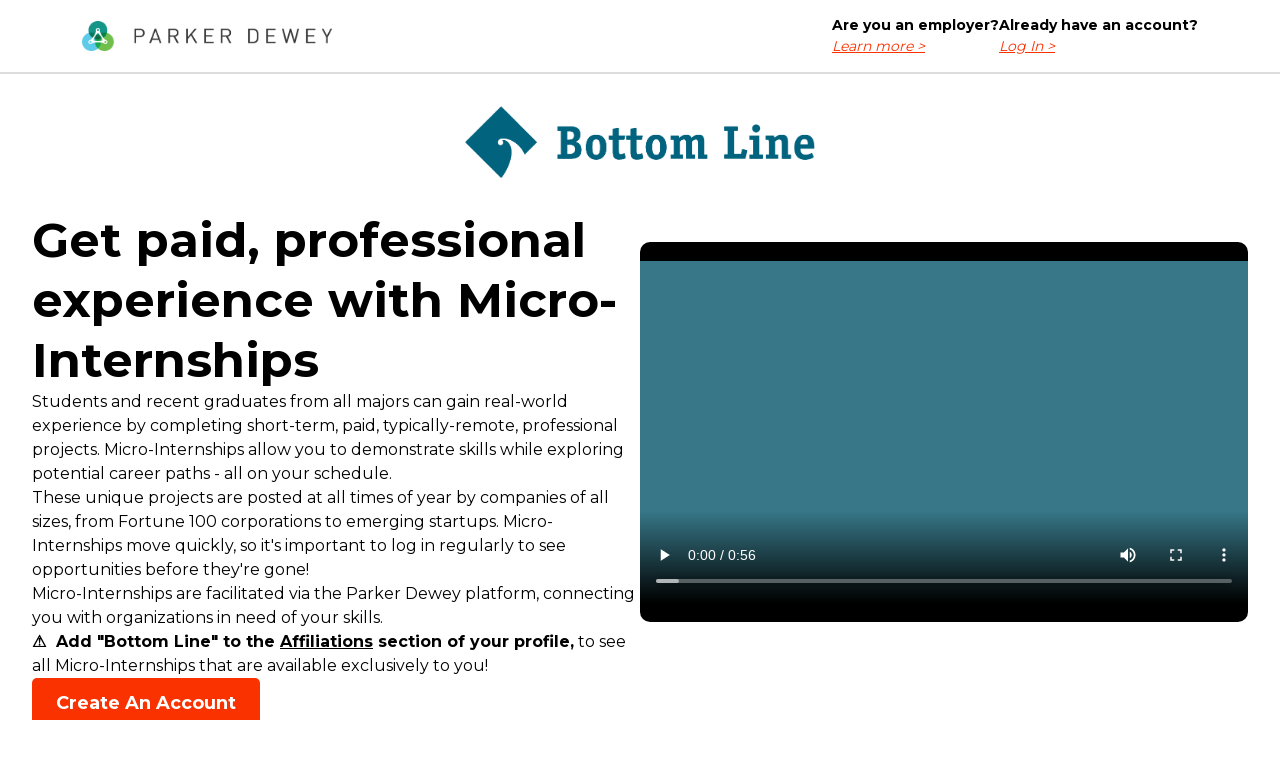

--- FILE ---
content_type: text/html;charset=utf-8
request_url: https://info.parkerdewey.com/student/bottomline
body_size: 8929
content:
<html lang="en"><head><meta name="viewport" content="width=device-width, initial-scale=1">

    <script src="/hs/hsstatic/jquery-libs/static-1.4/jquery/jquery-1.11.2.js"></script>
<script src="/hs/hsstatic/jquery-libs/static-1.4/jquery-migrate/jquery-migrate-1.2.1.js"></script>
<script>hsjQuery = window['jQuery'];</script>
    <meta property="og:description" content="">
    <meta property="og:title" content="Bottom Line">
    <meta name="twitter:description" content="">
    <meta name="twitter:title" content="Bottom Line">

    

    
    <style>
a.cta_button{-moz-box-sizing:content-box !important;-webkit-box-sizing:content-box !important;box-sizing:content-box !important;vertical-align:middle}.hs-breadcrumb-menu{list-style-type:none;margin:0px 0px 0px 0px;padding:0px 0px 0px 0px}.hs-breadcrumb-menu-item{float:left;padding:10px 0px 10px 10px}.hs-breadcrumb-menu-divider:before{content:'›';padding-left:10px}.hs-featured-image-link{border:0}.hs-featured-image{float:right;margin:0 0 20px 20px;max-width:50%}@media (max-width: 568px){.hs-featured-image{float:none;margin:0;width:100%;max-width:100%}}.hs-screen-reader-text{clip:rect(1px, 1px, 1px, 1px);height:1px;overflow:hidden;position:absolute !important;width:1px}
</style>

    

    
<!--  Added by GoogleAnalytics integration -->
<script>
var _hsp = window._hsp = window._hsp || [];
_hsp.push(['addPrivacyConsentListener', function(consent) { if (consent.allowed || (consent.categories && consent.categories.analytics)) {
  (function(i,s,o,g,r,a,m){i['GoogleAnalyticsObject']=r;i[r]=i[r]||function(){
  (i[r].q=i[r].q||[]).push(arguments)},i[r].l=1*new Date();a=s.createElement(o),
  m=s.getElementsByTagName(o)[0];a.async=1;a.src=g;m.parentNode.insertBefore(a,m)
})(window,document,'script','//www.google-analytics.com/analytics.js','ga');
  ga('create','UA-72384241-1','auto');
  ga('send','pageview');
}}]);
</script>

<!-- /Added by GoogleAnalytics integration -->

<!--  Added by GoogleAnalytics4 integration -->
<script>
var _hsp = window._hsp = window._hsp || [];
window.dataLayer = window.dataLayer || [];
function gtag(){dataLayer.push(arguments);}

var useGoogleConsentModeV2 = true;
var waitForUpdateMillis = 1000;


if (!window._hsGoogleConsentRunOnce) {
  window._hsGoogleConsentRunOnce = true;

  gtag('consent', 'default', {
    'ad_storage': 'denied',
    'analytics_storage': 'denied',
    'ad_user_data': 'denied',
    'ad_personalization': 'denied',
    'wait_for_update': waitForUpdateMillis
  });

  if (useGoogleConsentModeV2) {
    _hsp.push(['useGoogleConsentModeV2'])
  } else {
    _hsp.push(['addPrivacyConsentListener', function(consent){
      var hasAnalyticsConsent = consent && (consent.allowed || (consent.categories && consent.categories.analytics));
      var hasAdsConsent = consent && (consent.allowed || (consent.categories && consent.categories.advertisement));

      gtag('consent', 'update', {
        'ad_storage': hasAdsConsent ? 'granted' : 'denied',
        'analytics_storage': hasAnalyticsConsent ? 'granted' : 'denied',
        'ad_user_data': hasAdsConsent ? 'granted' : 'denied',
        'ad_personalization': hasAdsConsent ? 'granted' : 'denied'
      });
    }]);
  }
}

gtag('js', new Date());
gtag('set', 'developer_id.dZTQ1Zm', true);
gtag('config', 'G-355242382');
</script>
<script async src="https://www.googletagmanager.com/gtag/js?id=G-355242382"></script>

<!-- /Added by GoogleAnalytics4 integration -->

    <link rel="canonical" href="https://info.parkerdewey.com/student/bottomline">

<link rel="stylesheet" href="https://use.fontawesome.com/releases/v5.3.1/css/all.css" integrity="sha384-mzrmE5qonljUremFsqc01SB46JvROS7bZs3IO2EmfFsd15uHvIt+Y8vEf7N7fWAU" crossorigin="anonymous">

<!-- Google tag (gtag.js) -->
<script async src="https://www.googletagmanager.com/gtag/js?id=G-1B4LNPKV68"></script>
<script>
  window.dataLayer = window.dataLayer || [];
  function gtag(){dataLayer.push(arguments);}
  gtag('js', new Date());

  gtag('config', 'G-1B4LNPKV68');
</script>
<meta property="og:image" content="https://info.parkerdewey.com/hubfs/2021%20-%20Partner%20Logos%20and%20Images/Bottom_Line_Featured.png">

<meta name="twitter:image" content="https://info.parkerdewey.com/hubfs/2021%20-%20Partner%20Logos%20and%20Images/Bottom_Line_Featured.png">


<meta property="og:url" content="https://info.parkerdewey.com/student/bottomline">
<meta name="twitter:card" content="summary">

<link rel="stylesheet" href="https://info.parkerdewey.com/hubfs/hub_generated/template_assets/1/6045512656/1744418017558/template_pd-aug-2018.css">





  
  
    <title>Bottom Line Students | Join Parker Dewey for Flexible, Paid Experience</title>
    <meta name="description" content="Apply for Micro-Internships to gain real-world experience, build skills, and explore careers while earning money through short-term, professional assignments. Join now to launch your career.">
    <link href="https://fonts.googleapis.com/css2?family=Montserrat:wght@400;700&amp;display=swap" rel="stylesheet">
    <style>
      /* General page styling */
      body {
        font-family: Montserrat, sans-serif;
        line-height: 1.5;
      }
      /* Headings */
      h1 {
        font-family: Montserrat, sans-serif;
        font-size: 3rem;
        margin: 0;
      }
      h2 {
        font-size: 2.5rem;
        font-family: Montserrat, sans-serif;
      }
      h3 {
        font-size: 1.2rem;
      }
      a {
        color: #fa3200;
      }
      .cta-button {
        color: #ffffff !important;
        background-color: #fa3200 !important;
      }
    </style>
    <link rel="stylesheet" href="https://info.parkerdewey.com/hubfs/hub_generated/template_assets/1/196227029392/1758219983385/template_popup.min.css">
  <meta name="generator" content="HubSpot"></head>
  <body>
    <div class="container">
      
  <link rel="stylesheet" href="https://info.parkerdewey.com/hubfs/hub_generated/template_assets/1/187881308457/1743731809871/template_page-header.min.css">
  <script src="https://info.parkerdewey.com/hubfs/hub_generated/template_assets/1/187870619201/1743731826874/template_page_header.min.js"></script>  
  <style>

  </style>


<header class="site-header">
  <div class="header-container">
    <div class="logo">
      <a href="#parker-dewey" aria-label="Go to footer section">
        <img src="https://info.parkerdewey.com/hubfs/2021%20-%20Company%20logos/parker-dewey-logo-full-color-horizontal.png" alt="Parker Dewey Logo, a full-color horizontal logo">
      </a>
    </div>

    <nav class="header-nav" role="navigation" aria-label="Main Navigation">
      <div class="nav-item">
        <span class="nav-label">Are you an employer?</span>
        <a href="https://www.parkerdewey.com/companies" class="nav-link employer-link" title="Learn more about employer services" data-path="bottomline" data-learn-more="">Learn more &gt;</a>
      </div>
      <div class="nav-item">
        <span class="nav-label">Already have an account?</span>
        <a href="https://app.parkerdewey.com/auth/sign-in" class="nav-link" title="Log in to your account">Log In &gt;</a>
      </div>
    </nav>

    <button class="mobile-menu-btn" aria-label="Open mobile menu" onclick="toggleMobileMenu()">
      ☰
    </button>
  </div>

  <div class="mobile-menu" aria-expanded="false">
    <div class="nav-item">
      <span class="nav-label">Are you an employer?</span>
      <a href="#" class="nav-link" title="Learn more about employer services">Learn more &gt;</a>
    </div>
    <div class="nav-item">
      <span class="nav-label">Already have an account?</span>
      <a href="#" class="nav-link" title="Log in to your account">Log In &gt;</a>
    </div>
  </div>
</header>

<script>
  document.addEventListener('DOMContentLoaded', function() {
    const employerLinks = document.querySelectorAll('a.employer-link');

    employerLinks.forEach(function(link) {
      const customLink = link.getAttribute('data-learn-more');
      const path = link.getAttribute('data-path');
      const defaultLink = 'https://www.parkerdewey.com/companies';

      // Helper function to test a URL and resolve if it's valid
      const testUrl = (url) => {
        return fetch(url, { method: 'HEAD' })
          .then(response => response.ok ? url : null)
          .catch(() => null);
      };

      (async function resolveLink() {
        // Try custom link first
        if (customLink) {
          const validCustom = await testUrl(customLink);
          if (validCustom) {
            link.href = validCustom;
            return;
          }
        }

        // Then try employer page
        if (path) {
          const employerUrl = `https://info.parkerdewey.com/employer/${path}`;
          const validEmployer = await testUrl(employerUrl);
          if (validEmployer) {
            link.href = validEmployer;
            return;
          }
        }

        // Default fallback
        link.href = defaultLink;
      })();
    });
  });
</script>
      
  <link rel="stylesheet" href="https://info.parkerdewey.com/hubfs/hub_generated/template_assets/1/187931337644/1743621198076/template_page-hero.min.css">


<section class="hero">
  <div class="hero-partner">
    <a href="https://bottomline.org/">
      <img src="https://info.parkerdewey.com/hs-fs/hubfs/Bottom_Line_logo.png?width=915&amp;height=189&amp;name=Bottom_Line_logo.png" alt="Bottom Line is proud to partner with Parker Dewey to connect students with employers offering Micro-Internships." class="hero-logo">
    </a>
  </div>
  <div class="hero-content">
    <div class="hero-text">
      <h1 class="hero-h1">
        
        Get paid, professional experience with Micro-Internships
        
      </h1>
      <p class="hero-body">
        
        </p><p>Students and recent graduates from all majors can gain real-world experience by completing short-term, paid, typically-remote, professional projects. Micro-Internships allow you to demonstrate skills while exploring potential career paths - all on your schedule.</p>
<p>These unique projects are posted at all times of year by companies of all sizes, from Fortune 100 corporations to emerging startups. Micro-Internships move quickly, so it's important to log in regularly to see opportunities before they're gone!</p>
<p>Micro-Internships are facilitated via the Parker Dewey platform, connecting you with organizations in need of your skills.</p>
<p><strong>⚠️&nbsp; Add "Bottom Line" to the <span style="text-decoration: underline;">Affiliations</span> section of your profile,</strong> to see all Micro-Internships that are available exclusively to you!</p>
        
      <p></p>
      <a href="https://app.parkerdewey.com/users/new?talent" class="cta-button">Create An Account</a>
    </div>
    <div class="hero-video">
      <iframe src="https://info.parkerdewey.com/hubfs/Marketing%20Videos/March%202025%20Students.mp4" frameborder="0" allowfullscreen title="Marketing Video">
      </iframe>
    </div>
  </div>
</section>
      
  <link rel="stylesheet" href="https://info.parkerdewey.com/hubfs/hub_generated/template_assets/1/187937695911/1743708708575/template_page-faq.min.css">
  <style>
    .toggle-icon {
      color: #87adbb !important;
    }
  </style>


<section class="faq-section">
  <div class="parker-dewey-faqs">
    <h2 class="faqs-title">FAQs</h2>

    <div class="faq-item">
      <div class="faq-question" data-faq-toggle tabindex="0" role="button" aria-expanded="false" aria-controls="faq1">
        <h3>Who can do Parker Dewey Micro-Internships?</h3>
        <span class="toggle-icon" aria-hidden="true">▼</span>
      </div>
      <div class="faq-answer" id="faq1">
        <p>Parker Dewey Micro-Internships are open to students and recent graduates who meet the following criteria:</p>
        <ul>
          <li>18 or older</li>
          <li>Currently attending or have recently graduated from a US-based higher education institution</li>
          <li>Authorized to work in the United States or have a valid ITIN number</li>
        </ul>
      </div>
    </div>

    <div class="faq-item">
      <div class="faq-question" data-faq-toggle tabindex="0" role="button" aria-expanded="false" aria-controls="faq2">
        <h3>Is there a cutoff for recent graduates?</h3>
        <span class="toggle-icon" aria-hidden="true">▼</span>
      </div>
      <div class="faq-answer" id="faq2">
        <p>There is no official cutoff, but Parker Dewey is designed to help early career professionals launch their careers. For this reason, established professionals likely won’t find the projects as valuable as current students or more recent graduates do.</p>
        <p>Because most companies are using the platform intentionally to engage early career talent, established professionals are also less likely to be selected for Micro-Internships unless their profile makes it clear that they’re transitioning into a new career field.</p>
      </div>
    </div>

    <div class="faq-item">
      <div class="faq-question" data-faq-toggle tabindex="0" role="button" aria-expanded="false" aria-controls="faq3">
        <h3>Can international students do Micro-Internships?</h3>
        <span class="toggle-icon" aria-hidden="true">▼</span>
      </div>
      <div class="faq-answer" id="faq3">
        
        <p>Projects completed through Parker Dewey are available to international students who are either affiliated with one of our partner programs or those attending a US-based college or university. In both cases, the student must have approved Curricular Practical Training (CPT), Optional Practical Training (OPT), or other work authorization.</p>
        <p>If you are a current F-1/J-1 international student, contact the proper office at your institution (typically international student support or your academic advisor) to confirm your eligibility before applying to projects.</p>
        <p>If selected for a Micro-Internship, it is your responsibility to ensure compliance with internship requirements and USCIS regulations.</p>
        
      </div>
    </div>

    <div class="faq-item">
      <div class="faq-question" data-faq-toggle tabindex="0" role="button" aria-expanded="false" aria-controls="faq4">
        <h3>Can undocumented students do Micro-Internships?</h3>
        <span class="toggle-icon" aria-hidden="true">▼</span>
      </div>
      <div class="faq-answer" id="faq4">
        <p>Undocumented students in the United States can participate in Micro-Internships however you must have a valid social security number (SSN), individual taxpayer identification number (ITIN), or employer identification number (EIN) in order to be selected for a project and receive payment.</p>
      
      </div>
    </div>
    <div id="dynamic-faqs"></div>
  </div>
</section>

<script>
  document.addEventListener('DOMContentLoaded', function() {
    function initializeFaqToggle() {
      const faqQuestions = document.querySelectorAll('[data-faq-toggle]');

      faqQuestions.forEach(question => {
        question.removeEventListener('click', toggleFaq);
        question.addEventListener('click', toggleFaq);
      });
    }

    function toggleFaq() {
      const faqItem = this.closest('.faq-item');
      const faqAnswer = faqItem.querySelector('.faq-answer');
      const isExpanded = this.getAttribute('aria-expanded') === 'true';

      // Close all other open FAQs
      document.querySelectorAll('.faq-item').forEach(item => {
        if (item !== faqItem) {
          item.classList.remove('active');
          const answer = item.querySelector('.faq-answer');
          const question = item.querySelector('.faq-question');
          question.setAttribute('aria-expanded', 'false');
          answer.style.display = 'none'; // Hide instead of aria-hidden
        }
      });

      // Toggle current FAQ
      faqItem.classList.toggle('active');
      this.setAttribute('aria-expanded', !isExpanded);
      faqAnswer.style.display = isExpanded ? 'none' : 'block'; // Show/hide dynamically
    }

    // Initialize FAQ toggle for static content
    initializeFaqToggle();

    // Add dynamic FAQs
    const dynamicFaqContainer = document.getElementById("dynamic-faqs");

    function addFaq(question, answer) {
      if (question && answer) {
        const faqItem = document.createElement("div");
        faqItem.classList.add("faq-item");

        const faqAnswerId = `faq-dynamic-${Math.random().toString(36).substr(2, 9)}`; // Unique ID

        faqItem.innerHTML = `
        <div class="faq-question" data-faq-toggle tabindex="0" role="button" aria-expanded="false" aria-controls="${faqAnswerId}">
          <h3>${question}</h3>
          <span class="toggle-icon">▼</span>
  </div>
        <div class="faq-answer" id="${faqAnswerId}">
          <p>${answer}</p>
  </div>
      `;

        dynamicFaqContainer.appendChild(faqItem);
      }
    }

    const additionalFaqs = [
      {
        question: "How can I see more projects?",
        answer: "<p>Be sure to add <strong>\"Bottom Line\"</strong> to the <span style=\"text-decoration: underline;\">Affiliations</span> section of your profile to see all Micro-Internships that are available exclusively to you!</p>"
      },
      {
        question: "",
        answer: ""
      },
      {
        question: "",
        answer: ""
      }
    ];

    for (let i = 0; i < additionalFaqs.length; i++) {
      if (additionalFaqs[i].question.trim() !== "" && additionalFaqs[i].answer.trim() !== "") {
        addFaq(additionalFaqs[i].question, additionalFaqs[i].answer);
      } else {
        break;
      }
    }

    // Reinitialize the FAQ toggle after adding new FAQs
    initializeFaqToggle();
  });

</script>
      
  <link rel="stylesheet" href="https://info.parkerdewey.com/hubfs/hub_generated/template_assets/1/187979867055/1743096964427/template_page-stats.min.css">
  <style>
    .stats-card-number {
      color: #fa3200 !important;
    }
  </style>


<section class="stats-section" aria-labelledby="stats-title">
  <div class="stats-container">
    <h2 id="stats-title" class="stats-title">Micro-Internships by the Numbers</h2>

    <div class="stats-cards" role="list">
      <div class="stats-card" role="listitem">
        <h3 class="stats-card-title" id="equitable-card-title">EQUITABLE</h3>
        <p class="stats-card-number" id="equitable-card-number" aria-labelledby="equitable-card-title">100%</p>
        <p class="stats-card-text">of Micro-Internships on Parker Dewey are paid.</p>
      </div>
      <div class="stats-card" role="listitem">
        <h3 class="stats-card-title" id="accessible-card-title">FLEXIBLE</h3>
        <p class="stats-card-number" id="accessible-card-number" aria-labelledby="accessible-card-title">91%</p>
        <p class="stats-card-text">of Micro-Internships are remote.</p>
      </div>
      <div class="stats-card" role="listitem">
        <h3 class="stats-card-title" id="meaningful-card-title">IMPACTFUL</h3>
        <p class="stats-card-number" id="meaningful-card-number" aria-labelledby="meaningful-card-title">99%</p>
        <p class="stats-card-text">of Micro-Interns recommend Parker Dewey to a friend.</p>
      </div>
    </div>
  </div>
</section>
      
  <link rel="stylesheet" href="https://info.parkerdewey.com/hubfs/hub_generated/template_assets/1/187985702253/1743622288043/template_page-how-it-works.min.css">
  <style>
    .circle {
      background-color: #87adbb;
    }
  </style>


<section class="how-it-works-section" aria-labelledby="how-it-works-title">
  <div class="how-it-works-container">
    <h2 id="how-it-works-title" class="how-it-works-title">How It Works</h2>

    <div class="how-it-works-content" role="list">
      <div class="step" role="listitem">
        <div class="circle" aria-label="Step 1">1</div>
        <h3 class="step-title" id="step-1-title">
          Create your account
        </h3>
        <p class="step-text" aria-labelledby="step-1-title">
          Launch your journey to paid, professional Micro-Internships by signing up today!
        </p>
      </div>

      <div class="step" role="listitem">
        <div class="circle" aria-label="Step 2">2</div>
        <h3 class="step-title" id="step-2-title">
          Complete your profile
        </h3>
        <p class="step-text" aria-labelledby="step-2-title">
          Maximize your chances of selection by fully completing your profile.
        </p>
      </div>

      <div class="step" role="listitem">
        <div class="circle" aria-label="Step 3">3</div>
        <h3 class="step-title" id="step-3-title">
          Review opportunities
        </h3>
        <p class="step-text" aria-labelledby="step-3-title">
          Discover a diverse range of projects posted year-round by companies across various industries.
        </p>
      </div>

      <div class="step" role="listitem">
        <div class="circle" aria-label="Step 4">4</div>
        <h3 class="step-title" id="step-4-title">
          Keep applying
        </h3>
        <p class="step-text" aria-labelledby="step-4-title">
          Micro-Internships fill fast! Stay proactive by applying to multiple projects and logging in regularly to consider every opportunity.
        </p>
      </div>
    </div>

    <a href="https://app.parkerdewey.com/users/new?talent" class="cta-button" aria-label="Create an account to get started with Micro-Internships">Create An Account</a>
  </div>
</section>
      
  <link rel="stylesheet" href="https://info.parkerdewey.com/hubfs/hub_generated/template_assets/1/187992485809/1743523898051/template_page-resources.min.css">
  <style>
    .resource-icon svg {
      fill: #87adbb;
    }
  </style>




<section class="resources-section">
  <h2 class="resources-title">Additional Resources</h2>
  <div class="resources-grid">
    
    <div class="resource-card">
      <div class="resource-content">
        <div class="resource-heading">
          <div class="resource-icon">
            
            <svg xmlns="http://www.w3.org/2000/svg" viewbox="0 0 24 24">
              <title>calendar-month</title>
              <path d="M9,10V12H7V10H9M13,10V12H11V10H13M17,10V12H15V10H17M19,3A2,2 0 0,1 21,5V19A2,2 0 0,1 19,21H5C3.89,21 3,20.1 3,19V5A2,2 0 0,1 5,3H6V1H8V3H16V1H18V3H19M19,19V8H5V19H19M9,14V16H7V14H9M13,14V16H11V14H13M17,14V16H15V14H17Z" />
            </svg>
            
          </div>
          <h3 class="resource-title">Upcoming Events</h3>   
        </div>

        <p class="resource-description">Join Parker Dewey at our regularly scheduled events for Micro-Internship application tips, reviews, and resources.</p>
        <a href="https://www.parkerdewey.com/resources?audience=student&amp;type=event" class="resource-link" target="_blank" rel="noopener noreferrer">Register Now &gt;</a>
      </div>
    </div>
    
    <div class="resource-card">
      <div class="resource-content">
        <div class="resource-heading">
          <div class="resource-icon">
            
            <svg xmlns="http://www.w3.org/2000/svg" viewbox="0 0 24 24" role="img" aria-labelledby="linkedinIconTitle">
              <title>chat</title>
              <path d="M12,3C17.5,3 22,6.58 22,11C22,15.42 17.5,19 12,19C10.76,19 9.57,18.82 8.47,18.5C5.55,21 2,21 2,21C4.33,18.67 4.7,17.1 4.75,16.5C3.05,15.07 2,13.13 2,11C2,6.58 6.5,3 12,3Z" />
            </svg>
            
          </div>
          <h3 class="resource-title">Professional Communication Tips</h3>   
        </div>

        <p class="resource-description">Learn how to communicate with employers before, during, and after your Micro-Internship.</p>
        <a href="https://www.parkerdewey.com/blog/professional-communication-for-micro-interns" class="resource-link" target="_blank" rel="noopener noreferrer">Get Tips &gt;</a>
      </div>
    </div>
    
    <div class="resource-card">
      <div class="resource-content">
        <div class="resource-heading">
          <div class="resource-icon">
            
            <svg xmlns="http://www.w3.org/2000/svg" viewbox="0 0 24 24" role="img" aria-labelledby="linkedinIconTitle">
              <title>linkedin</title>
              <path d="M19 3A2 2 0 0 1 21 5V19A2 2 0 0 1 19 21H5A2 2 0 0 1 3 19V5A2 2 0 0 1 5 3H19M18.5 18.5V13.2A3.26 3.26 0 0 0 15.24 9.94C14.39 9.94 13.4 10.46 12.92 11.24V10.13H10.13V18.5H12.92V13.57C12.92 12.8 13.54 12.17 14.31 12.17A1.4 1.4 0 0 1 15.71 13.57V18.5H18.5M6.88 8.56A1.68 1.68 0 0 0 8.56 6.88C8.56 5.95 7.81 5.19 6.88 5.19A1.69 1.69 0 0 0 5.19 6.88C5.19 7.81 5.95 8.56 6.88 8.56M8.27 18.5V10.13H5.5V18.5H8.27Z" />
            </svg>
            
          </div>
          <h3 class="resource-title">Connect on LinkedIn</h3>   
        </div>

        <p class="resource-description">Get advice from Parker Dewey and inspiration from your peers that have completed Micro-Internships.</p>
        <a href="https://www.linkedin.com/showcase/parker-dewey-career-launchers/" class="resource-link" target="_blank" rel="noopener noreferrer">Follow Us &gt;</a>
      </div>
    </div>
    
    <div class="resource-card">
      <div class="resource-content">
        <div class="resource-heading">
          <div class="resource-icon">
            
            <svg xmlns="http://www.w3.org/2000/svg" viewbox="0 0 24 24" role="img" aria-labelledby="linkedinIconTitle">
              <title>account-question</title>
              <path d="M13,8A4,4 0 0,1 9,12A4,4 0 0,1 5,8A4,4 0 0,1 9,4A4,4 0 0,1 13,8M17,18V20H1V18C1,15.79 4.58,14 9,14C13.42,14 17,15.79 17,18M20.5,14.5V16H19V14.5H20.5M18.5,9.5H17V9A3,3 0 0,1 20,6A3,3 0 0,1 23,9C23,9.97 22.5,10.88 21.71,11.41L21.41,11.6C20.84,12 20.5,12.61 20.5,13.3V13.5H19V13.3C19,12.11 19.6,11 20.59,10.35L20.88,10.16C21.27,9.9 21.5,9.47 21.5,9A1.5,1.5 0 0,0 20,7.5A1.5,1.5 0 0,0 18.5,9V9.5Z" />
            </svg>
            
          </div>
          <h3 class="resource-title">Frequently Asked Questions</h3>   
        </div>

        <p class="resource-description">Find quick answers to everything you need to know about Micro-Internships, creating an account, and making the most of Parker Dewey.</p>
        <a href="https://www.parkerdewey.com/faq#contractor" class="resource-link" target="_blank" rel="noopener noreferrer">Get Help &gt;</a>
      </div>
    </div>
    
  </div>
</section>
      
  <link rel="stylesheet" href="https://info.parkerdewey.com/hubfs/hub_generated/template_assets/1/187997354108/1743615372189/template_page-footer.min.css">


<section class="footer-section">
  <div class="footer-container">
    <div class="footer-description">
      <div class="footer-logo" id="parker-dewey">
        <a href="https://www.parkerdewey.com" target="_blank" rel="noopener" aria-label="Go to Parker Dewey Homepage">
          <img src="https://info.parkerdewey.com/hs-fs/hubfs/2021%20-%20Company%20logos/parker-dewey-footer-logo.png?width=300&amp;name=parker-dewey-footer-logo.png" alt="Parker Dewey Logo" width="300" loading="lazy" class="pd-logo" srcset="https://info.parkerdewey.com/hs-fs/hubfs/2021%20-%20Company%20logos/parker-dewey-footer-logo.png?width=150&amp;name=parker-dewey-footer-logo.png 150w, https://info.parkerdewey.com/hs-fs/hubfs/2021%20-%20Company%20logos/parker-dewey-footer-logo.png?width=300&amp;name=parker-dewey-footer-logo.png 300w, https://info.parkerdewey.com/hs-fs/hubfs/2021%20-%20Company%20logos/parker-dewey-footer-logo.png?width=450&amp;name=parker-dewey-footer-logo.png 450w, https://info.parkerdewey.com/hs-fs/hubfs/2021%20-%20Company%20logos/parker-dewey-footer-logo.png?width=600&amp;name=parker-dewey-footer-logo.png 600w, https://info.parkerdewey.com/hs-fs/hubfs/2021%20-%20Company%20logos/parker-dewey-footer-logo.png?width=750&amp;name=parker-dewey-footer-logo.png 750w, https://info.parkerdewey.com/hs-fs/hubfs/2021%20-%20Company%20logos/parker-dewey-footer-logo.png?width=900&amp;name=parker-dewey-footer-logo.png 900w" sizes="(max-width: 300px) 100vw, 300px">
        </a>
      </div>
      <div class="footer-text">
        <p>
          Parker Dewey is a mission-driven organization dedicated to providing equitable access to professional opportunities.
        </p>
      </div>
      <div class="footer-copyright">
        <p>© 2025 Parker Dewey LLC</p>
      </div>
    </div>
    <div class="footer-nav">
      <div class="footer-nav-links-container">
        <div class="footer-social">
          <div class="footer-social-links">
            <a href="https://www.facebook.com/parkerdeweyco" target="_blank" rel="noopener" aria-label="Follow us on Facebook">
              <svg version="1.0" xmlns="http://www.w3.org/2000/svg" viewbox="0 0 264 512" role="img">
                <title>Follow us on Facebook</title>
                <g><path d="M76.7 512V283H0v-91h76.7v-71.7C76.7 42.4 124.3 0 193.8 0c33.3 0 61.9 2.5 70.2 3.6V85h-48.2c-37.8 0-45.1 18-45.1 44.3V192H256l-11.7 91h-73.6v229"></path></g>
              </svg>
            </a>
            <a href="https://www.linkedin.com/company/parker-dewey" target="_blank" rel="noopener" aria-label="Follow us on LinkedIn">
              <svg version="1.0" xmlns="http://www.w3.org/2000/svg" viewbox="0 0 448 512" role="img">
                <title>Follow us on LinkedIn</title>
                <g><path d="M100.3 480H7.4V180.9h92.9V480zM53.8 140.1C24.1 140.1 0 115.5 0 85.8 0 56.1 24.1 32 53.8 32c29.7 0 53.8 24.1 53.8 53.8 0 29.7-24.1 54.3-53.8 54.3zM448 480h-92.7V334.4c0-34.7-.7-79.2-48.3-79.2-48.3 0-55.7 37.7-55.7 76.7V480h-92.8V180.9h89.1v40.8h1.3c12.4-23.5 42.7-48.3 87.9-48.3 94 0 111.3 61.9 111.3 142.3V480z"></path></g>
              </svg>
            </a>
            <a href="https://www.instagram.com/microinternships/" target="_blank" rel="noopener" aria-label="Follow us on Instagram">
              <svg version="1.0" xmlns="http://www.w3.org/2000/svg" viewbox="0 0 448 512" role="img">
                <title>Follow us on Instagram</title>
                <g><path d="M224.1 141c-63.6 0-114.9 51.3-114.9 114.9s51.3 114.9 114.9 114.9S339 319.5 339 255.9 287.7 141 224.1 141zm0 189.6c-41.1 0-74.7-33.5-74.7-74.7s33.5-74.7 74.7-74.7 74.7 33.5 74.7 74.7-33.6 74.7-74.7 74.7zm146.4-194.3c0 14.9-12 26.8-26.8 26.8-14.9 0-26.8-12-26.8-26.8s12-26.8 26.8-26.8 26.8 12 26.8 26.8zm76.1 27.2c-1.7-35.9-9.9-67.7-36.2-93.9-26.2-26.2-58-34.4-93.9-36.2-37-2.1-147.9-2.1-184.9 0-35.8 1.7-67.6 9.9-93.9 36.1s-34.4 58-36.2 93.9c-2.1 37-2.1 147.9 0 184.9 1.7 35.9 9.9 67.7 36.2 93.9s58 34.4 93.9 36.2c37 2.1 147.9 2.1 184.9 0 35.9-1.7 67.7-9.9 93.9-36.2 26.2-26.2 34.4-58 36.2-93.9 2.1-37 2.1-147.8 0-184.8zM398.8 388c-7.8 19.6-22.9 34.7-42.6 42.6-29.5 11.7-99.5 9-132.1 9s-102.7 2.6-132.1-9c-19.6-7.8-34.7-22.9-42.6-42.6-11.7-29.5-9-99.5-9-132.1s-2.6-102.7 9-132.1c7.8-19.6 22.9-34.7 42.6-42.6 29.5-11.7 99.5-9 132.1-9s102.7-2.6 132.1 9c19.6 7.8 34.7 22.9 42.6 42.6 11.7 29.5 9 99.5 9 132.1s2.7 102.7-9 132.1z"></path></g>
              </svg>
            </a>
            <a href="https://www.youtube.com/channel/UCmIYtyL7UPFogjCyJ2ti4xA" target="_blank" rel="noopener" aria-label="Follow us on YouTube">
              <svg version="1.0" xmlns="http://www.w3.org/2000/svg" viewbox="0 0 576 512" role="img">
                <title>Follow us on YouTube</title>
                <g><path d="M549.655 124.083c-6.281-23.65-24.787-42.276-48.284-48.597C458.781 64 288 64 288 64S117.22 64 74.629 75.486c-23.497 6.322-42.003 24.947-48.284 48.597-11.412 42.867-11.412 132.305-11.412 132.305s0 89.438 11.412 132.305c6.281 23.65 24.787 41.5 48.284 47.821C117.22 448 288 448 288 448s170.78 0 213.371-11.486c23.497-6.321 42.003-24.171 48.284-47.821 11.412-42.867 11.412-132.305 11.412-132.305s0-89.438-11.412-132.305zm-317.51 213.508V175.185l142.739 81.205-142.739 81.201z"></path></g>
              </svg>
            </a>
            <a href="https://www.tiktok.com/@microinternships" target="_blank" rel="noopener" aria-label="Follow us on TikTok">
              <svg version="1.0" xmlns="http://www.w3.org/2000/svg" viewbox="0 0 24 24" role="img">
                <title>Follow us on TikTok</title>
                <path d="M19.589 6.686a4.793 4.793 0 0 1-3.77-4.245V2h-3.445v13.672a2.896 2.896 0 0 1-5.201 1.743l-.002-.001.002.001a2.895 2.895 0 0 1 3.183-4.51v-3.5a6.329 6.329 0 0 0-5.394 10.692 6.33 6.33 0 0 0 10.857-4.424V8.687a8.182 8.182 0 0 0 4.773 1.526V6.79a4.831 4.831 0 0 1-1.003-.104z" />
              </svg>
            </a>              
          </div>
        </div>
        <div class="footer-nav-links">
          <a href="https://www.parkerdewey.com/support" target="_blank" rel="noopener">
            Support
          </a>
          <a href="https://www.parkerdewey.com/contractor-terms" target="_blank" rel="noopener">
            Contractor Terms
          </a>
          <a href="https://www.parkerdewey.com/client-terms" target="_blank" rel="noopener">
            Client Terms
          </a>
          <a href="https://www.parkerdewey.com/privacy" target="_blank" rel="noopener">
            Privacy Policy
          </a>
          <a href="https://www.parkerdewey.com/accessibility" target="_blank" rel="noopener">
            Accessibility
          </a>
        </div>
      </div>
    </div>
  </div>
</section>
    </div>
    
    
    <script src="https://info.parkerdewey.com/hubfs/hub_generated/template_assets/1/196234231874/1758247684803/template_popup.min.js"></script>
  



<!-- HubSpot performance collection script -->
<script defer src="/hs/hsstatic/content-cwv-embed/static-1.1293/embed.js"></script>

<!-- Start of HubSpot Analytics Code -->
<script type="text/javascript">
var _hsq = _hsq || [];
_hsq.push(["setContentType", "landing-page"]);
_hsq.push(["setCanonicalUrl", "https:\/\/info.parkerdewey.com\/student\/bottomline"]);
_hsq.push(["setPageId", "hubdb-188293940789-108805556-190373578636"]);
_hsq.push(["setContentMetadata", {
    "contentPageId": "hubdb-188293940789-108805556-190373578636",
    "legacyPageId": "hubdb-188293940789-108805556-190373578636",
    "contentFolderId": null,
    "contentGroupId": null,
    "abTestId": null,
    "languageVariantId": 188293940789,
    "languageCode": null,
    
    
}]);
</script>

<script type="text/javascript" id="hs-script-loader" async defer src="/hs/scriptloader/1799031.js"></script>
<!-- End of HubSpot Analytics Code -->


<script type="text/javascript">
var hsVars = {
    render_id: "b1c6445f-fa89-4f3e-adf8-14b6d10b80ae",
    ticks: 1763785451855,
    page_id: 188293940789,
    dynamic_page_id: "hubdb-188293940789-108805556-190373578636",
    content_group_id: 0,
    portal_id: 1799031,
    app_hs_base_url: "https://app.hubspot.com",
    cp_hs_base_url: "https://cp.hubspot.com",
    language: "en",
    analytics_page_type: "landing-page",
    scp_content_type: "",
    
    analytics_page_id: "hubdb-188293940789-108805556-190373578636",
    category_id: 1,
    folder_id: 0,
    is_hubspot_user: false
}
</script>


<script defer src="/hs/hsstatic/HubspotToolsMenu/static-1.432/js/index.js"></script>



</body></html>

--- FILE ---
content_type: text/css
request_url: https://info.parkerdewey.com/hubfs/hub_generated/template_assets/1/196227029392/1758219983385/template_popup.min.css
body_size: -105
content:
.popup-overlay{align-items:center;background:rgba(0,0,0,.6);display:none;inset:0;justify-content:center;opacity:0;position:fixed;transition:opacity .3s ease;z-index:9999}.popup-overlay.active{display:flex;opacity:1}.popup-content{background:#fff;border-radius:12px;max-width:600px;min-width:400px;opacity:0;padding:2rem;position:relative;text-align:center;transform:translateY(30px);transition:all .35s ease}.popup-content:has(.popup-video-wrapper){max-width:900px;min-width:800px}@media (max-width:1000px){.popup-content:has(.popup-video-wrapper){max-width:90vw;min-width:90vw}}@media (max-width:600px){.popup-content:has(.popup-video-wrapper){max-width:95vw;min-width:95vw;padding:1.5rem}}.popup-content:has(#hubspot-form-container) h2{margin-bottom:-32px}.popup-overlay.active .popup-content{opacity:1;transform:translateY(0)}.popup-close{background:none;border:none;cursor:pointer;font-size:1.5rem;position:absolute;right:1rem;top:1rem}.popup-button{background:#003a63;border-radius:5px;color:#fff;display:inline-block;margin-top:1.5rem;padding:.75rem 1.25rem;text-decoration:none}.popup-content:has(#hubspot-form-container) .popup-button{display:none}.popup-video-wrapper{border-radius:8px;height:0;overflow:hidden;padding-bottom:56.25%;position:relative}.popup-video-wrapper iframe{height:100%;left:0;position:absolute;top:0;width:100%}.popup-image{border-radius:8px;height:auto;margin:1rem 0;max-width:100%}.popup-image-text{margin-top:1rem}

--- FILE ---
content_type: text/css
request_url: https://info.parkerdewey.com/hubfs/hub_generated/template_assets/1/187881308457/1743731809871/template_page-header.min.css
body_size: -226
content:
.site-header{background:#fff;border-bottom:2px solid #ddd;justify-content:center;padding:15px 20px}.header-container,.site-header{align-items:center;display:flex}.header-container{justify-content:space-between;max-width:1400px;width:90%}.logo img{max-height:50px;max-width:250px}.header-nav{display:flex;gap:30px}.nav-item{align-items:flex-start;display:flex;flex-direction:column}.nav-label{color:#000;font-size:14px;font-weight:700}.nav-link{display:inline-block;font-size:14px;font-style:italic;text-decoration:underline;transition:transform .3s ease,font-size .3s ease}.nav-link:hover{text-decoration:underline;transform:translateX(5px) scale(1.1)}html{scroll-behavior:smooth}.mobile-menu{background:#fff;box-shadow:-2px 0 10px rgba(0,0,0,.2);display:flex;flex-direction:column;gap:20px;height:100vh;padding:20px;position:fixed;right:-80%;top:0;transition:right .3s ease-in-out;visibility:hidden;width:50%;z-index:1000}.mobile-menu.show{right:0;visibility:visible}.mobile-menu-btn{display:none;z-index:900}.close-menu-btn,.mobile-menu-btn{background:none;border:none;cursor:pointer;font-size:24px}.close-menu-btn{align-self:flex-end}@media (max-width:768px){.header-nav{display:none}.mobile-menu-btn{display:block}.logo img{max-width:150px}}

--- FILE ---
content_type: text/css
request_url: https://info.parkerdewey.com/hubfs/hub_generated/template_assets/1/187931337644/1743621198076/template_page-hero.min.css
body_size: -321
content:
.hero{flex-direction:column;justify-content:space-between;margin:auto;max-width:1400px;padding:2rem}.hero,.hero-partner{align-items:center;display:flex}.hero-logo{max-width:350px}.hero-content{display:flex;gap:80px;height:100%;justify-content:space-between;margin-top:2rem;width:100%}.hero-text,.hero-video{align-items:start;display:flex;flex-direction:column;gap:15px;width:50%}.hero-text p{font-size:16px}.cta-button{border-radius:5px;color:#000;display:inline-block;font-weight:700;padding:.75rem 1.5rem;text-decoration:none}.hero-video{margin-top:2rem}.hero-video iframe{border-radius:10px;height:380px;width:100%}.hero-h1{line-height:1.25}@media (max-width:1100px){.hero-content{flex-direction:column}.hero-text,.hero-video{width:100%}}@media (max-width:400px){.hero-h1{font-size:2.5rem!important}.hero-logo{max-width:250px}}

--- FILE ---
content_type: text/css
request_url: https://info.parkerdewey.com/hubfs/hub_generated/template_assets/1/187937695911/1743708708575/template_page-faq.min.css
body_size: -540
content:
.faq-section{align-items:center;margin:auto;max-width:1400px;padding:1rem 2rem 2rem}.parker-dewey-faqs{margin:0 auto;max-width:850px}.faqs-title{margin-bottom:40px;text-align:center}.faq-item{margin-bottom:10px}.faq-question{align-items:center;background-color:#f5f5f5;border-radius:10px;cursor:pointer;display:flex;justify-content:space-between;padding:20px;transition:background-color .3s ease}.faq-question:hover{background-color:#f0f0f0}.faq-question h3{color:#444;font-size:16px;margin:0}.toggle-icon{transition:transform .3s ease}.faq-answer p{margin-bottom:10px}.faq-answer{color:#000;max-height:0;opacity:0;overflow:hidden;padding:0 20px;transition:opacity .3s ease,max-height .3s ease,padding .3s ease}.faq-item.active .faq-answer{max-height:1000px;opacity:1;padding:20px}.faq-item.active .toggle-icon{transform:rotate(180deg);transition:transform .3s ease}

--- FILE ---
content_type: text/css
request_url: https://info.parkerdewey.com/hubfs/hub_generated/template_assets/1/187979867055/1743096964427/template_page-stats.min.css
body_size: -614
content:
.stats-section{align-items:center;background-color:#fbfbfb;border-radius:0 120px 0;display:flex;flex-direction:column;margin:2rem auto auto;padding:2rem}.stats-container{align-items:center;max-width:1200px;padding-bottom:2rem;width:100%}.stats-title{margin-bottom:4rem;text-align:center}.stats-cards{display:flex;gap:60px;justify-content:space-between}.stats-card{align-items:center;background-color:#fff;border-radius:10px;display:flex;flex-direction:column;padding:1.5rem;text-align:center;width:33.33%}.stats-card-title{margin:0}.stats-card-number{font-size:4rem;font-weight:700}.stats-card-text{width:90%}@media (max-width:900px){.stats-cards{align-items:center;flex-direction:column}.stats-card{max-width:600px;width:80%}}

--- FILE ---
content_type: text/css
request_url: https://info.parkerdewey.com/hubfs/hub_generated/template_assets/1/187985702253/1743622288043/template_page-how-it-works.min.css
body_size: -475
content:
.how-it-works-section{align-items:center;margin:auto;max-width:1400px;padding:2rem}.how-it-works-container{align-items:center;display:flex;flex-direction:column;margin:0 auto}.how-it-works-title{margin-bottom:40px;text-align:center}.how-it-works-content{display:flex;gap:20px;justify-content:space-between;padding-bottom:2rem}.step{background-color:#fff;display:flex;flex-direction:column;padding:1rem;width:25%}.circle{align-items:center;border-radius:50%;color:#fff;display:flex;font-size:1.5rem;font-weight:700;height:50px;justify-content:center;text-align:center;width:50px}.cta-button{color:#000}@media (max-width:900px){.how-it-works-content{flex-direction:column}.step{align-items:center;max-width:600px;width:90%}}

--- FILE ---
content_type: text/css
request_url: https://info.parkerdewey.com/hubfs/hub_generated/template_assets/1/187992485809/1743523898051/template_page-resources.min.css
body_size: -263
content:
.resources-section{align-items:center;margin:auto;max-width:1250px;padding:2rem 2rem 4rem}.resources-title{font-weight:700;margin:4rem 0;text-align:center}.resources-grid{display:grid;gap:20px;grid-template-columns:repeat(2,1fr)}.resource-card{background:#fbfbfb;border-radius:10px;padding:2rem}.resource-card,.resource-heading{align-items:center;display:flex}.resource-icon{height:50px;margin-right:15px;width:50px}.resource-icon svg{height:100%;width:100%;fill:#3d256e}.resource-content{display:flex;flex:1;flex-direction:column;height:100%;justify-content:space-between}.resource-title{color:#000;font-size:18px;font-weight:700}.resource-description{color:#555;margin:10px 0}.resource-link{display:inline-block;font-style:italic;text-decoration:underline;transition:transform .3s ease}.resource-link:hover{text-decoration:underline;transform:scale(1.1) translateX(25px)}@media (max-width:768px){.resources-grid{grid-template-columns:1fr}}

--- FILE ---
content_type: text/css
request_url: https://info.parkerdewey.com/hubfs/hub_generated/template_assets/1/187997354108/1743615372189/template_page-footer.min.css
body_size: -159
content:
.footer-section{align-items:center;background-color:#515151;display:flex;flex-direction:column;margin:2rem auto auto;padding:2rem}.footer-container{display:flex;gap:20px;justify-content:space-between;max-width:1400px;padding-top:2rem;width:100%}.footer-description{display:flex;flex-direction:column;gap:20px;max-width:500px}.footer-text p{color:#fff;font-size:14px}.footer-social-links{display:flex;gap:20px}.footer-social-links svg{fill:#fff;height:25px;transition:fill .3s ease;width:25px}.footer-social-links a{align-items:center;background-color:#a8a8a8;border-radius:50%;display:flex;height:40px;justify-content:center;transition:background-color .3s ease;width:40px}.footer-social-links a:hover svg{fill:#000}.footer-copyright p{color:#fff;font-size:14px}.footer-nav{display:flex;gap:60px}.footer-nav-links-container{align-items:end;display:flex;flex-direction:column;gap:15px;justify-content:space-around}.footer-nav-links{color:#fff;display:flex;flex-direction:row;gap:25px}.footer-nav-links a{color:#fff!important;font-size:14px;text-decoration:none}.footer-nav-links a:hover{text-decoration:underline}.pd-logo{filter:contrast(120%) brightness(110%);min-width:220px;width:auto}@media (max-width:900px){.footer-container{flex-direction:column}.footer-container,.footer-description{align-items:center}.footer-text p{text-align:center}.footer-nav{flex-direction:column;gap:20px;margin-top:20px}.footer-nav-links-title{text-align:center}.footer-nav-links{flex-direction:column;font-size:14px;justify-content:space-evenly;text-align:center}.footer-nav-links-container{align-items:center;gap:25px}}

--- FILE ---
content_type: application/javascript
request_url: https://info.parkerdewey.com/hubfs/hub_generated/template_assets/1/187870619201/1743731826874/template_page_header.min.js
body_size: -322
content:
document.addEventListener("DOMContentLoaded",(function(){const menuButton=document.querySelector(".mobile-menu-btn"),mobileMenu=document.querySelector(".mobile-menu"),closeButton=document.createElement("button");closeButton.classList.add("close-menu-btn"),closeButton.innerHTML="&times;",closeButton.setAttribute("aria-label","Close mobile menu"),mobileMenu.prepend(closeButton),mobileMenu.setAttribute("aria-hidden","true");const focusableElements=mobileMenu.querySelectorAll("a, button");function setFocusability(elements,canFocus){elements.forEach((element=>{canFocus?element.removeAttribute("tabindex"):element.setAttribute("tabindex","-1")}))}function closeMobileMenu(){mobileMenu.classList.remove("show"),mobileMenu.setAttribute("aria-hidden","true"),mobileMenu.setAttribute("aria-expanded","false"),setFocusability(focusableElements,!1),menuButton.focus()}setFocusability(focusableElements,!1),menuButton.addEventListener("click",(function(){mobileMenu.classList.add("show"),mobileMenu.setAttribute("aria-hidden","false"),mobileMenu.setAttribute("aria-expanded","true"),setFocusability(focusableElements,!0),setTimeout((()=>{closeButton.focus()}),100)})),closeButton.addEventListener("click",(function(){closeMobileMenu()})),document.addEventListener("click",(function(event){mobileMenu.contains(event.target)||menuButton.contains(event.target)||!mobileMenu.classList.contains("show")||closeMobileMenu()})),document.addEventListener("keydown",(function(event){"Escape"===event.key&&mobileMenu.classList.contains("show")&&closeMobileMenu()}))}));
//# sourceURL=https://1799031.fs1.hubspotusercontent-na1.net/hubfs/1799031/hub_generated/template_assets/1/187870619201/1743731826874/template_page_header.js

--- FILE ---
content_type: application/javascript
request_url: https://info.parkerdewey.com/hubfs/hub_generated/template_assets/1/196234231874/1758247684803/template_popup.min.js
body_size: -150
content:
document.addEventListener("DOMContentLoaded",(function(){var popup=document.getElementById("popup"),closeBtn=document.getElementById("popup-close"),formContainer=document.getElementById("hubspot-form-container"),formRendered=!1;popup&&(closeBtn&&closeBtn.addEventListener("click",(function(){popup.classList.remove("active"),popup.setAttribute("aria-hidden","true"),window.dataLayer&&window.dataLayer.push({event:"popup_close",popup_title:popup.querySelector("h2")?.innerText||""})})),setTimeout((function(){if(popup.classList.add("active"),popup.setAttribute("aria-hidden","false"),formContainer&&!formRendered){var formId=formContainer.getAttribute("data-form-id");if(formId)if(window.hbspt&&window.hbspt.forms){formContainer.innerHTML="";try{window.hbspt.forms.create({region:"na1",portalId:"1799031",formId:formId,target:"#hubspot-form-container",onFormDefinitionFetchError:function(error){formContainer.innerHTML='<p style="color: red;">Error: Could not load form. Please try again later.</p>'}})}catch(error){formContainer.innerHTML='<p style="color: red;">Error loading form. Please try again later.</p>'}formRendered=!0}else{formContainer.innerHTML="<p>Loading form...</p>";var script=document.createElement("script");script.src="https://js.hsforms.net/forms/embed/v2.js",script.onload=function(){formContainer.innerHTML="";try{window.hbspt.forms.create({region:"na1",portalId:"1799031",formId:formId,target:"#hubspot-form-container",onFormDefinitionFetchError:function(error){formContainer.innerHTML='<p style="color: red;">Error: Could not load form. Please try again later.</p>'}})}catch(error){formContainer.innerHTML='<p style="color: red;">Error loading form. Please try again later.</p>'}},script.onerror=function(){formContainer.innerHTML='<p style="color: red;">Unable to load form. Please try again later.</p>'},document.head.appendChild(script),formRendered=!0}else formContainer.innerHTML='<p style="color: red;">Form configuration error.</p>'}window.dataLayer&&window.dataLayer.push({event:"popup_open",popup_title:popup.querySelector("h2")?.innerText||""})}),5e3))}));
//# sourceURL=https://1799031.fs1.hubspotusercontent-na1.net/hubfs/1799031/hub_generated/template_assets/1/196234231874/1758247684803/template_popup.js